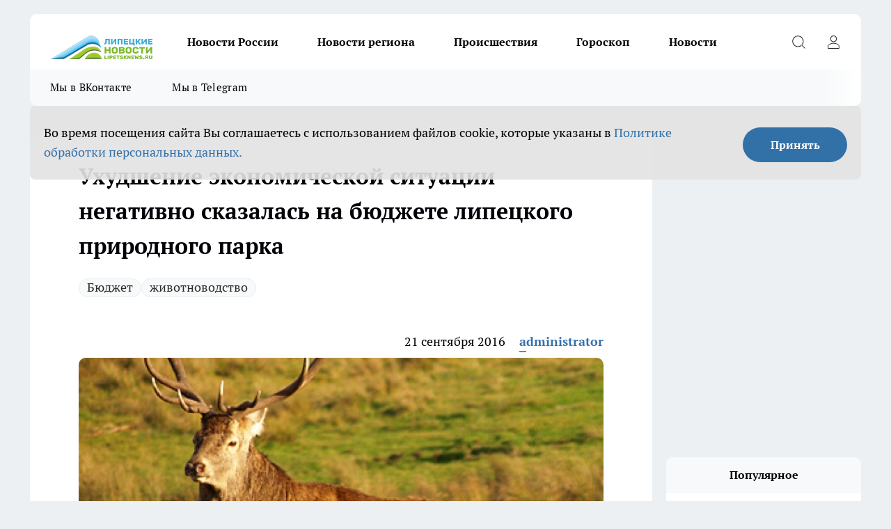

--- FILE ---
content_type: text/html; charset=utf-8
request_url: https://lipetsknews.ru/biznes/28041
body_size: 23906
content:
<!DOCTYPE html><html lang="ru" id="KIROV"><head><meta charSet="utf-8"/><meta property="og:url" content="https://lipetsknews.ru/biznes/28041"/><meta name="twitter:card" content="summary"/><title>Ухудшение экономической ситуации негативно сказалась на бюджете липецкого природного парка</title><meta name="keywords" content=""/><meta name="description" content="«Спрос на нашу продукцию есть, и он растет. В прошлом году мы продали 45 голов, в этом уже заключили контракты на поставку 280 диких копытных. Но поскольку в парк вкладывают средства частные инвесторы, и не у всех хорошо пошли дела, наш бюджет сокращается», - рассказал господин Долгополов."/><meta property="og:type" content="article"/><meta property="og:title" content="Ухудшение экономической ситуации негативно сказалась на бюджете липецкого природного парка"/><meta property="og:description" content="«Спрос на нашу продукцию есть, и он растет. В прошлом году мы продали 45 голов, в этом уже заключили контракты на поставку 280 диких копытных. Но поскольку в парк вкладывают средства частные инвесторы, и не у всех хорошо пошли дела, наш бюджет сокращается», - рассказал господин Долгополов."/><meta property="og:image" content="/userfiles/picfullsize/image-1751036185_7108.jpg"/><meta property="og:image:width" content="800"/><meta property="og:image:height" content="400"/><meta property="og:site_name" content="Липецкие новости Липецк"/><meta name="twitter:title" content="Ухудшение экономической ситуации негативно сказалась на бюджете липецкого природного парка"/><meta name="twitter:description" content="«Спрос на нашу продукцию есть, и он растет. В прошлом году мы продали 45 голов, в этом уже заключили контракты на поставку 280 диких копытных. Но поскольку в парк вкладывают средства частные инвесторы, и не у всех хорошо пошли дела, наш бюджет сокращается», - рассказал господин Долгополов."/><meta name="twitter:image:src" content="/userfiles/picfullsize/image-1751036185_7108.jpg"/><link rel="canonical" href="https://lipetsknews.ru/biznes/28041"/><link rel="amphtml" href="https://lipetsknews.ru/amp/28041"/><meta name="robots" content="max-image-preview:large"/><meta name="author" content="https://lipetsknews.ru/redactors/1"/><meta property="og:locale" content="ru_RU"/><meta name="viewport" content="width=device-width, initial-scale=1"/><script type="application/ld+json">{
                  "@context":"http://schema.org",
                  "@type": "Article",
                  "headline": "Ухудшение экономической ситуации негативно сказалась на бюджете липецкого природного парка ",
                  "image": "https://lipetsknews.ru/userfiles/picfullsize/image-1751036185_7108.jpg",
                  "author": [
                    {
                      "@type":"Person",
                      "name":"administrator",
                      "url": "https://lipetsknews.ru/redactors/1"
                    }
                  ],
                  "@graph": [
                      {
                        "@type":"BreadcrumbList",
                        "itemListElement":[
                            {
                              "@type":"ListItem",
                              "position":1,
                              "item":{
                                "@id":"https://lipetsknews.ru/biznes",
                                "name":"Бизнес"
                               }
                             }
                           ]
                       },
                       {
                        "@type": "NewsArticle",
                        "@id": "https://lipetsknews.ru/biznes/28041",
                        "headline": "Ухудшение экономической ситуации негативно сказалась на бюджете липецкого природного парка ",
                        "datePublished":"2016-09-21T14:49:00.000Z",
                        "dateModified":"2025-06-27T14:56:25.000Z",
                        "text": "«Спрос на нашу продукцию есть, и он растет. В прошлом году мы продали 45 голов, в этом уже заключили контракты на поставку 280 диких копытных. Но поскольку в парк вкладывают средства частные инвесторы, и не у всех хорошо пошли дела, наш бюджет сокращается», - рассказал господин Долгополов.По его словам, инвесторы оставили средства только на корма для животных, электроэнергию и топливо для автотракторного парка. Пока пришлось отказаться от строительства новых сооружений и развития парковой инфраструктуры.Природный парк «Олений» – территориальный комплекс, предназначенный для производства промысловых и декоративных видов животных. Продает под ружье охотхозяйствам пятнистых и благородных оленей, европейскую лань и муфлонов. Также работает в сфере экологического туризма. В парке насчитывается более 500 диких животных. «Олений» расположен на участке 1,7 тыс. га в окрестностях сел Суходол и Никольское в Краснинском районе Липецкой области. ",
                        "author": [
                             {
                               "@type":"Person",
                               "name":"administrator",
                               "url": "https://lipetsknews.ru/redactors/1"
                              }
                          ],
                        "about": [{
           "name": "Бюджет"
         },{
           "name": "животноводство"
         }],
                        "url": "https://lipetsknews.ru/biznes/28041",
                        "image": "https://lipetsknews.ru/userfiles/picfullsize/image-1751036185_7108.jpg"
                       }
                   ]
               }
              </script><meta name="next-head-count" content="23"/><link rel="preload" href="/fonts/ptserif.woff2" type="font/woff2" as="font" crossorigin="anonymous"/><link rel="preload" href="/fonts/ptserifbold.woff2" type="font/woff2" as="font" crossorigin="anonymous"/><link rel="manifest" href="/manifest.json"/><link type="application/rss+xml" href="https://lipetsknews.ru/rss.xml" rel="alternate" title="Новости Липецка и Липецкой области | Липецкие новости"/><link rel="preload" href="/_next/static/css/75db9e06089fa738.css" as="style"/><link rel="stylesheet" href="/_next/static/css/75db9e06089fa738.css" data-n-g=""/><link rel="preload" href="/_next/static/css/ce4f00f170815283.css" as="style"/><link rel="stylesheet" href="/_next/static/css/ce4f00f170815283.css" data-n-p=""/><link rel="preload" href="/_next/static/css/70bbeb23b7094093.css" as="style"/><link rel="stylesheet" href="/_next/static/css/70bbeb23b7094093.css" data-n-p=""/><link rel="preload" href="/_next/static/css/c71bceb08051b43d.css" as="style"/><link rel="stylesheet" href="/_next/static/css/c71bceb08051b43d.css" data-n-p=""/><noscript data-n-css=""></noscript><script defer="" nomodule="" src="/_next/static/chunks/polyfills-c67a75d1b6f99dc8.js"></script><script src="/_next/static/chunks/webpack-1e69ccd7f3039ecf.js" defer=""></script><script src="/_next/static/chunks/framework-1adfb61063e4f8a7.js" defer=""></script><script src="/_next/static/chunks/main-e58e7b9204b3d76e.js" defer=""></script><script src="/_next/static/chunks/pages/_app-4ebec486432c6b50.js" defer=""></script><script src="/_next/static/chunks/891-900413e3e96b409d.js" defer=""></script><script src="/_next/static/chunks/9670-af82ad4aafbb69f2.js" defer=""></script><script src="/_next/static/chunks/1911-7b2cb5bfeb3ee1e0.js" defer=""></script><script src="/_next/static/chunks/8687-ce9df27a2733efae.js" defer=""></script><script src="/_next/static/chunks/8418-b6bd824a15f754cf.js" defer=""></script><script src="/_next/static/chunks/2966-dbc2f2ef698b898b.js" defer=""></script><script src="/_next/static/chunks/8174-4b840a11715a1e7f.js" defer=""></script><script src="/_next/static/chunks/3917-44659cb0ff32ac0b.js" defer=""></script><script src="/_next/static/chunks/pages/%5Brubric%5D/%5Bid%5D-ba7b9e15d0093b3f.js" defer=""></script><script src="/_next/static/5DE9IcoUvwOTZSyMtSqgZ/_buildManifest.js" defer=""></script><script src="/_next/static/5DE9IcoUvwOTZSyMtSqgZ/_ssgManifest.js" defer=""></script><style id="__jsx-3810719965">.pensnewsHeader.jsx-3810719965 .header_hdrWrp__Hevb2.jsx-3810719965{background-color:#ffcc01}@media screen and (max-width:1024px){.header_hdr__G1vAy.pensnewsHeader.jsx-3810719965{border-bottom:none}}@media screen and (max-width:640px){.header_hdr__G1vAy.pensnewsHeader.jsx-3810719965{border-left:none;border-right:none}}</style><style id="__jsx-118e745f8e3bc100">.logoPg23.jsx-118e745f8e3bc100{width:110px}.logo-irkutsk.jsx-118e745f8e3bc100,.logo-irkutsk.jsx-118e745f8e3bc100 img.jsx-118e745f8e3bc100{width:180px}.pensnewsHeader.jsx-118e745f8e3bc100{width:110px}.logo-media41.jsx-118e745f8e3bc100{width:105px}@media screen and (max-width:1024px){.logoPg23.jsx-118e745f8e3bc100{width:85px}.logo-media41.jsx-118e745f8e3bc100{width:70px}.pensnewsHeader.jsx-118e745f8e3bc100{width:88px}.logo-irkutsk.jsx-118e745f8e3bc100,.logo-irkutsk.jsx-118e745f8e3bc100 img.jsx-118e745f8e3bc100{width:110px}}</style><style id="__jsx-4bc5312448bc76c0">.pensnewsHeader.jsx-4bc5312448bc76c0{background:#ffc000}.pensnewsHeader.jsx-4bc5312448bc76c0::before{background:-webkit-linear-gradient(left,rgba(255,255,255,0)0%,#ffc000 100%);background:-moz-linear-gradient(left,rgba(255,255,255,0)0%,#ffc000 100%);background:-o-linear-gradient(left,rgba(255,255,255,0)0%,#ffc000 100%);background:linear-gradient(to right,rgba(255,255,255,0)0%,#ffc000 100%)}</style></head><body><div id="body-scripts"></div><div id="__next"><div></div><div class="project-layout_projectLayout__3Pcsb"><header class="jsx-3810719965 header_hdr__G1vAy logo-lipetsknews"><div class="container-layout_container__1AyyB"><div class="jsx-3810719965 header_hdrWrp__Hevb2"><button type="button" aria-label="Открыть меню" class="burger_burger__5WgUk burger_burgerHide__e90uD"></button><div class="jsx-118e745f8e3bc100 logo_lg__6mUsM logo-lipetsknews"><a class="jsx-118e745f8e3bc100" href="/"><img src="/logo.png" alt="Логотип новостного портала Прогород" width="146" loading="lazy" class="jsx-118e745f8e3bc100"/></a></div><div class="jsx-3810719965 "><nav class=""><ul class="nav_nv__LTLnX nav_nvMain__RNgL7"><li><a class="nav_nvLk__w58Wo" target="_blank" href="/novosti-rossii">Новости России</a></li><li><a class="nav_nvLk__w58Wo" target="_blank" href="/novosti-regiona">Новости региона</a></li><li><a class="nav_nvLk__w58Wo" target="_blank" href="/tags/Incidents">Происшествия</a></li><li><a class="nav_nvLk__w58Wo" target="_blank" href="/tags/Goroskop">Гороскоп</a></li><li><a class="nav_nvLk__w58Wo" target="_blank" href="/news">Новости</a></li></ul></nav></div><div class="jsx-3810719965 header_hdrBtnRight__heBh_"><button type="button" aria-label="Открыть поиск" class="jsx-3810719965 header_hdrBtnIcon__a9Ofp header_hdrBtnIconSrch__Po402"></button><button type="button" aria-label="Войти на сайт" class="jsx-3810719965 header_hdrBtnIcon__a9Ofp header_hdrBtnIconPrfl__ZqxUM"></button></div></div></div></header><div class="jsx-4bc5312448bc76c0 sub-menu_sbm__NEMqw"><div class="container-layout_container__1AyyB"><div class="jsx-4bc5312448bc76c0 sub-menu_sbmWrp__cQf1J logo-lipetsknews"><ul class="jsx-4bc5312448bc76c0 sub-menu_sbmLs__cPkmi"><li><a class="sub-menu_sbmLk__2sh_t" rel="noopener noreferrer" target="_blank" href="https://vk.com/lip48news">Мы в ВКонтакте</a></li><li><a class="sub-menu_sbmLk__2sh_t" rel="noopener noreferrer" target="_blank" href="https://t.me/abireglip">Мы в Telegram</a></li></ul></div></div></div><div class="container-layout_container__1AyyB"></div><div class="notifycation_notifycation__BeRRP notifycation_notifycationActive__0KCtX"><div class="notifycation_notifycationWrap__8lzkG"><div class="notifycation_notifycationInfoText__yBUtI"><span class="notifycation_notifycationText__mCxhK"><p>Во время посещения сайта Вы соглашаетесь&nbsp;с&nbsp;использованием файлов cookie,&nbsp;которые указаны&nbsp;в&nbsp;<a href="https://lipetsknews.ru/userfiles/files/%D0%9F%D0%BE%D0%BB%D0%B8%D1%82%D0%B8%D0%BA%D0%B0%20%D0%BA%D0%BE%D0%BD%D1%84%D0%B8%D0%B4%D0%B5%D0%BD%D1%86%D0%B8%D0%B0%D0%BB%D1%8C%D0%BD%D0%BE%D1%81%D1%82%D0%B8%20%D0%B8%20%D0%BE%D0%B1%D1%80%D0%B0%D0%B1%D0%BE%D1%82%D0%BA%D0%B8%20%D0%BF%D0%B5%D1%80%D1%81%D0%BE%D0%BD%D0%B0%D0%BB%D1%8C%D0%BD%D1%8B%D1%85%20%D0%B4%D0%B0%D0%BD%D0%BD%D1%8B%D1%85%20%D0%BF%D0%BE%D0%BB%D1%8C%D0%B7%D0%BE%D0%B2%D0%B0%D1%82%D0%B5%D0%BB%D0%B5%D0%B8%CC%86.pdf">Политике обработки персональных данных.</a></p>
</span></div><button class="button_button__eJwei notifycation_notifycationBtn__49u6j" type="button">Принять</button></div></div><main><div class="container-layout_container__1AyyB"><div id="article-main"><div class="article-next is-current" data-article-id="28041"><div class="project-col2-layout_grid__blcZV"><div><div><div class="article_article__N5L0U" itemType="http://schema.org/NewsArticle" itemscope=""><meta itemProp="identifier" content="28041"/><meta itemProp="name" content="Ухудшение экономической ситуации негативно сказалась на бюджете липецкого природного парка"/><div class="article-body_articleBody__fiSBh" itemProp="articleBody" id="articleBody"><div class="article-layout_wrap__ppU59"><h1 itemProp="headline">Ухудшение экономической ситуации негативно сказалась на бюджете липецкого природного парка</h1><ul class="article-tags_articleTags__n_Im6"><li class="article-tags_articleTagsItem___8_MQ"><a href="/tags/budzet" class="article-tags_articleTagsLink__El86x">Бюджет</a></li><li class="article-tags_articleTagsItem___8_MQ"><a href="/tags/zivotnovodstvo" class="article-tags_articleTagsLink__El86x">животноводство</a></li></ul><ul class="article-info_articleInfo__uzwts"><li class="article-info_articleInfoItem__1qSY9"><span itemProp="datePublished" content="Wed Sep 21 2016 17:49:00 GMT+0300 (Moscow Standard Time)" class="article-info_articleInfoDate__S0E0P">21 сентября 2016</span></li><li class="article-info_articleInfoItem__1qSY9" itemProp="author" itemscope="" itemType="http://schema.org/Person"><meta itemProp="name" content="administrator"/><a class="article-info_articleInfoAuthor__W0ZnW" itemProp="url" href="/redactors/1">administrator</a></li></ul><div class="article-body_articleBodyImgWrap__94WzF"><picture><source type="image/webp" media="(max-width: 480px)" srcSet="/userfiles/picnews/image-1751036185_7108.jpg.webp"/><source media="(max-width: 480px)" srcSet="/userfiles/picnews/image-1751036185_7108.jpg"/><source type="image/webp" srcSet="/userfiles/picfullsize/image-1751036185_7108.jpg.webp"/><img class="article-body_articleBodyImg__kBVHQ" id="articleBodyImg" itemProp="image" src="/userfiles/picfullsize/image-1751036185_7108.jpg" alt="Ухудшение экономической ситуации негативно сказалась на бюджете липецкого природного парка" width="840" fetchpriority="high"/></picture><span class="article-body_articleBodyImgAuthor__PgpFj"></span></div><div class="social-list-subscribe_socialListSubscribe__XrTI7 article-body_articleBodySocialListSubcribe__4Zj9a"><div class="social-list-subscribe_socialListSubscribeLinks__Nh0pM social-list-subscribe_socialListSubscribeLinksMoveTwo__noQO_"><a class="social-list-subscribe_socialListSubscribeLink__JZiqQ social-list-subscribe_socialListSubscribeLinkVk__pdBK7" href="https://vk.com/lip48news" aria-label="Группа ВКонтакте" target="_blank" rel="nofollow noreferrer"></a><a class="social-list-subscribe_socialListSubscribeLink__JZiqQ social-list-subscribe_socialListSubscribeLinkZen__0xRfa" href="https://dzen.ru/lipetsknews.ru" aria-label="Канал Яндекс Дзен" target="_blank" rel="nofollow noreferrer"></a><a class="social-list-subscribe_socialListSubscribeLink__JZiqQ social-list-subscribe_socialListSubscribeLinkTg__0_4e5" href="https://t.me/abireglip" aria-label="Телеграм-канал" target="_blank" rel="nofollow noreferrer"></a></div></div><div><p><strong><p><strong>Инвестиции в развитие липецкого природного парка «Олений», который занимается разведением диких животных для охотничьих хозяйств, сократились с 70 млн до 40 млн рублей, сообщает «Абирег» со ссылкой на управляющего парком Игоря Долгополова.</str</strong></p>
<p>«Спрос на нашу продукцию есть, и он растет. В прошлом году мы продали 45 голов, в этом уже заключили контракты на поставку 280 диких копытных. Но поскольку в парк вкладывают средства частные инвесторы, и не у всех хорошо пошли дела, наш бюджет сокращается», - рассказал господин Долгополов.</p></div><div>
<p>По его словам, инвесторы оставили средства только на корма для животных, электроэнергию и топливо для автотракторного парка. Пока пришлось отказаться от строительства новых сооружений и развития парковой инфраструктуры.</p></div><div>
<p>Природный парк «Олений» – территориальный комплекс, предназначенный для производства промысловых и декоративных видов животных. Продает под ружье охотхозяйствам пятнистых и благородных оленей, европейскую лань и муфлонов. Также работает в сфере экологического туризма. В парке насчитывается более 500 диких животных. «Олений» расположен на участке 1,7 тыс. га в окрестностях сел Суходол и Никольское в Краснинском районе Липецкой области.</p></div><div>
</div><div class="article-body_articleBodyGallery___kxnx"></div></div></div><p>...</p><div class="article-social_articleSocial__XxkFc"><ul class="article-social_articleSocialList__RT4N_"><li class="article-social_articleSocialItem__Tlaeb"><button aria-label="vk" class="react-share__ShareButton article-social_articleSocialIcon__bO__7 article-social_articleSocialIconVk__lCv1v" style="background-color:transparent;border:none;padding:0;font:inherit;color:inherit;cursor:pointer"> </button><span class="react-share__ShareCount article-social_articleSocialCount__Bv_02" url="https://lipetsknews.ru/biznes/28041">0<!-- --></span></li><li class="article-social_articleSocialItem__Tlaeb"><button aria-label="whatsapp" class="react-share__ShareButton article-social_articleSocialIcon__bO__7 article-social_articleSocialIconWs__GX1nz" style="background-color:transparent;border:none;padding:0;font:inherit;color:inherit;cursor:pointer"></button></li><li class="article-social_articleSocialItem__Tlaeb"><button aria-label="telegram" class="react-share__ShareButton" style="background-color:transparent;border:none;padding:0;font:inherit;color:inherit;cursor:pointer"><span class="article-social_articleSocialIcon__bO__7 article-social_articleSocialIconTm__21cTB"></span></button></li></ul></div><div></div></div></div></div><div class="project-col2-layout_colRight__4tTcN"><div class="rows-layout_rows__3bztI"><div class="contentRightMainBanner"></div><div class="news-column_nwsCln__D57Ck"><div class="news-column_nwsClnInner__czYW8" style="height:auto"><h2 class="news-column_nwsClnTitle__oO_5p">Популярное</h2><ul class="news-column_nwsClnContainer__o9oJT"><li class="news-column-item_newsColumnItem__T8HDp"><a class="news-column-item_newsColumnItemLink___vq2I" title="Перестал оставлять гостей с ночёвкой: 7 честных причин, которые изменили мои правила" href="/novosti-rossii/52625"><h3 class="news-column-item_newsColumnItemTitle__q25Nk"><span class="news-column-item_newsColumnItemTitleInner__BE2lu">Перестал оставлять гостей с ночёвкой: 7 честных причин, которые изменили мои правила</span></h3><span class="news-column-item_newsColumnItemTime__oBzoe">9 января <!-- --></span></a></li><li class="news-column-item_newsColumnItem__T8HDp"><a class="news-column-item_newsColumnItemLink___vq2I" title="Их наградили счастьем с самого рождения: женщины с такими именами проживают невероятную жизнь" href="/novosti-rossii/52332"><h3 class="news-column-item_newsColumnItemTitle__q25Nk"><span class="news-column-item_newsColumnItemTitleInner__BE2lu">Их наградили счастьем с самого рождения: женщины с такими именами проживают невероятную жизнь</span></h3><span class="news-column-item_newsColumnItemTime__oBzoe">4 января <!-- --></span></a></li><li class="news-column-item_newsColumnItem__T8HDp"><a class="news-column-item_newsColumnItemLink___vq2I" title="«Вам чек нужен?»: почему продавцы «Пятерочки» и «Магнита» задают этот вопрос всем покупателям – дело вовсе не в заботе" href="/novosti-rossii/52038"><h3 class="news-column-item_newsColumnItemTitle__q25Nk"><span class="news-column-item_newsColumnItemTitleInner__BE2lu">«Вам чек нужен?»: почему продавцы «Пятерочки» и «Магнита» задают этот вопрос всем покупателям – дело вовсе не в заботе</span></h3><span class="news-column-item_newsColumnItemTime__oBzoe">2 января <!-- --></span></a></li><li class="news-column-item_newsColumnItem__T8HDp"><a class="news-column-item_newsColumnItemLink___vq2I" title="Мудрость, которой нет в учебниках по финансам: простые правила старой еврейки, чтобы деньги всегда водились" href="/novosti-rossii/52751"><h3 class="news-column-item_newsColumnItemTitle__q25Nk"><span class="news-column-item_newsColumnItemTitleInner__BE2lu">Мудрость, которой нет в учебниках по финансам: простые правила старой еврейки, чтобы деньги всегда водились</span></h3><span class="news-column-item_newsColumnItemTime__oBzoe">11 января <!-- --></span></a></li><li class="news-column-item_newsColumnItem__T8HDp"><a class="news-column-item_newsColumnItemLink___vq2I" title="Чем старше становлюсь, тем меньше говорю детям: психолог объяснил, почему так правильно" href="/novosti-rossii/52444"><h3 class="news-column-item_newsColumnItemTitle__q25Nk"><span class="news-column-item_newsColumnItemTitleInner__BE2lu">Чем старше становлюсь, тем меньше говорю детям: психолог объяснил, почему так правильно</span></h3><span class="news-column-item_newsColumnItemTime__oBzoe">6 января <!-- --></span></a></li><li class="news-column-item_newsColumnItem__T8HDp"><a class="news-column-item_newsColumnItemLink___vq2I" title="Эта вещь в сумке притягивает токсичных людей: уберите её – и станет проще" href="/novosti-rossii/52640"><h3 class="news-column-item_newsColumnItemTitle__q25Nk"><span class="news-column-item_newsColumnItemTitleInner__BE2lu">Эта вещь в сумке притягивает токсичных людей: уберите её – и станет проще</span></h3><span class="news-column-item_newsColumnItemTime__oBzoe">10 января <!-- --></span></a></li><li class="news-column-item_newsColumnItem__T8HDp"><a class="news-column-item_newsColumnItemLink___vq2I" title="Можно смело давать детям: Роскачество одобрило эти марки шоколада — в составе только какао" href="/novosti-rossii/52557"><h3 class="news-column-item_newsColumnItemTitle__q25Nk"><span class="news-column-item_newsColumnItemTitleInner__BE2lu">Можно смело давать детям: Роскачество одобрило эти марки шоколада — в составе только какао</span></h3><span class="news-column-item_newsColumnItemTime__oBzoe">8 января <!-- --></span></a></li><li class="news-column-item_newsColumnItem__T8HDp"><a class="news-column-item_newsColumnItemLink___vq2I" title="Вот что ответить придирчивому инспектору ГАИ, чтобы он потерял интерес к водителю: фразы, которые помогут" href="/novosti-rossii/52637"><h3 class="news-column-item_newsColumnItemTitle__q25Nk"><span class="news-column-item_newsColumnItemTitleInner__BE2lu">Вот что ответить придирчивому инспектору ГАИ, чтобы он потерял интерес к водителю: фразы, которые помогут</span></h3><span class="news-column-item_newsColumnItemTime__oBzoe">10 января <!-- --></span></a></li><li class="news-column-item_newsColumnItem__T8HDp"><a class="news-column-item_newsColumnItemLink___vq2I" title="Съездили в Питер на 9 дней: по приезду сели, посчитали и обомлели – честный отзыв туриста, на чем можно было легко сэкономить" href="/novosti-rossii/52457"><h3 class="news-column-item_newsColumnItemTitle__q25Nk"><span class="news-column-item_newsColumnItemTitleInner__BE2lu">Съездили в Питер на 9 дней: по приезду сели, посчитали и обомлели – честный отзыв туриста, на чем можно было легко сэкономить</span></h3><span class="news-column-item_newsColumnItemTime__oBzoe">7 января <!-- --></span></a></li><li class="news-column-item_newsColumnItem__T8HDp"><a class="news-column-item_newsColumnItemLink___vq2I" title="Переехали жить в деревню и только через год осознали, почему в деревнях больше не живут хозяйством – причина все время была на виду" href="/novosti-rossii/52156"><h3 class="news-column-item_newsColumnItemTitle__q25Nk"><span class="news-column-item_newsColumnItemTitleInner__BE2lu">Переехали жить в деревню и только через год осознали, почему в деревнях больше не живут хозяйством – причина все время была на виду</span></h3><span class="news-column-item_newsColumnItemTime__oBzoe">5 января <!-- --></span></a></li><li class="news-column-item_newsColumnItem__T8HDp"><a class="news-column-item_newsColumnItemLink___vq2I" title="В Европе это норма, а у нас только начинается: почему привычная бумага уходит в прошлое" href="/novosti-rossii/52543"><h3 class="news-column-item_newsColumnItemTitle__q25Nk"><span class="news-column-item_newsColumnItemTitleInner__BE2lu">В Европе это норма, а у нас только начинается: почему привычная бумага уходит в прошлое</span></h3><span class="news-column-item_newsColumnItemTime__oBzoe">8 января <!-- --></span></a></li><li class="news-column-item_newsColumnItem__T8HDp"><a class="news-column-item_newsColumnItemLink___vq2I" title="Можно брать 4 пачки – внутри чистые сливки: Роскачество назвали лучшие марки сливочного масла" href="/novosti-rossii/52269"><h3 class="news-column-item_newsColumnItemTitle__q25Nk"><span class="news-column-item_newsColumnItemTitleInner__BE2lu">Можно брать 4 пачки – внутри чистые сливки: Роскачество назвали лучшие марки сливочного масла</span></h3><span class="news-column-item_newsColumnItemTime__oBzoe">2 января <!-- --></span></a></li><li class="news-column-item_newsColumnItem__T8HDp"><a class="news-column-item_newsColumnItemLink___vq2I" title="Почему я перестала ездить в гости после 65 лет: причина, о которой не говорят вслух" href="/novosti-rossii/52559"><h3 class="news-column-item_newsColumnItemTitle__q25Nk"><span class="news-column-item_newsColumnItemTitleInner__BE2lu">Почему я перестала ездить в гости после 65 лет: причина, о которой не говорят вслух</span></h3><span class="news-column-item_newsColumnItemTime__oBzoe">8 января <!-- --></span></a></li><li class="news-column-item_newsColumnItem__T8HDp"><a class="news-column-item_newsColumnItemLink___vq2I" title="Теперь не важно, успел ли пешеход ступить на зебру: в ГАИ водителям объяснили, как по-новому уступать дорогу" href="/novosti-rossii/52891"><h3 class="news-column-item_newsColumnItemTitle__q25Nk"><span class="news-column-item_newsColumnItemTitleInner__BE2lu">Теперь не важно, успел ли пешеход ступить на зебру: в ГАИ водителям объяснили, как по-новому уступать дорогу</span></h3><span class="news-column-item_newsColumnItemTime__oBzoe">14 января <!-- --></span></a></li><li class="news-column-item_newsColumnItem__T8HDp"><a class="news-column-item_newsColumnItemLink___vq2I" title="Что ответить инспектору на вопрос «Почему нарушаем?», чтобы избежать проблем – совет автоюриста" href="/novosti-rossii/52384"><h3 class="news-column-item_newsColumnItemTitle__q25Nk"><span class="news-column-item_newsColumnItemTitleInner__BE2lu">Что ответить инспектору на вопрос «Почему нарушаем?», чтобы избежать проблем – совет автоюриста</span></h3><span class="news-column-item_newsColumnItemTime__oBzoe">6 января <!-- --></span></a></li><li class="news-column-item_newsColumnItem__T8HDp"><a class="news-column-item_newsColumnItemLink___vq2I" title="7 городов России, где на пенсию можно ни в чём себе не отказывать: чистая природа, приятный климат и цены радуют" href="/novosti-rossii/52184"><h3 class="news-column-item_newsColumnItemTitle__q25Nk"><span class="news-column-item_newsColumnItemTitleInner__BE2lu">7 городов России, где на пенсию можно ни в чём себе не отказывать: чистая природа, приятный климат и цены радуют</span></h3><span class="news-column-item_newsColumnItemTime__oBzoe">31 декабря <!-- -->2025<!-- --></span></a></li><li class="news-column-item_newsColumnItem__T8HDp"><a class="news-column-item_newsColumnItemLink___vq2I" title="2 кусочка кладу под стельку в декабре - ногам тепло в -35°C: выручалка для мерзляков" href="/novosti-rossii/52290"><h3 class="news-column-item_newsColumnItemTitle__q25Nk"><span class="news-column-item_newsColumnItemTitleInner__BE2lu">2 кусочка кладу под стельку в декабре - ногам тепло в -35°C: выручалка для мерзляков</span></h3><span class="news-column-item_newsColumnItemTime__oBzoe">3 января <!-- --></span></a></li><li class="news-column-item_newsColumnItem__T8HDp"><a class="news-column-item_newsColumnItemLink___vq2I" title="Забытый город на море в Краснодарском крае: почему же сюда не переезжают" href="/novosti-rossii/51971"><h3 class="news-column-item_newsColumnItemTitle__q25Nk"><span class="news-column-item_newsColumnItemTitleInner__BE2lu">Забытый город на море в Краснодарском крае: почему же сюда не переезжают</span></h3><span class="news-column-item_newsColumnItemTime__oBzoe">30 декабря <!-- -->2025<!-- --></span></a></li><li class="news-column-item_newsColumnItem__T8HDp"><a class="news-column-item_newsColumnItemLink___vq2I" title="Самый закрытый город России – в двух шагах от Европы: как туда попасть и как живут местные рядом с Европой" href="/novosti-rossii/52147"><h3 class="news-column-item_newsColumnItemTitle__q25Nk"><span class="news-column-item_newsColumnItemTitleInner__BE2lu">Самый закрытый город России – в двух шагах от Европы: как туда попасть и как живут местные рядом с Европой</span></h3><span class="news-column-item_newsColumnItemTime__oBzoe">4 января <!-- --></span></a></li><li class="news-column-item_newsColumnItem__T8HDp"><a class="news-column-item_newsColumnItemLink___vq2I" title="Когда тебе за 50 - нужны не друзья, не дети, не муж и не жена, а эти четыре вещи: полезно знать в любом возрасте" href="/novosti-rossii/52248"><h3 class="news-column-item_newsColumnItemTitle__q25Nk"><span class="news-column-item_newsColumnItemTitleInner__BE2lu">Когда тебе за 50 - нужны не друзья, не дети, не муж и не жена, а эти четыре вещи: полезно знать в любом возрасте</span></h3><span class="news-column-item_newsColumnItemTime__oBzoe">1 января <!-- --></span></a></li></ul><div class="loader_loader__hkoAF"><div class="loader_loaderEllips__KODaj"><div></div><div></div><div></div><div></div></div></div></div></div></div></div></div><div class="project-col3-layout_grid__7HWCj project-col3-layout-news"><div class="project-col3-layout_colLeft__MzrDW"><div class="news-column_nwsCln__D57Ck"><div class="news-column_nwsClnInner__czYW8" style="height:auto"><h2 class="news-column_nwsClnTitle__oO_5p">Последние новости</h2><ul class="news-column_nwsClnContainer__o9oJT"><li class="news-column-item_newsColumnItem__T8HDp"><a class="news-column-item_newsColumnItemLink___vq2I" title="Как правильно ответить на предательство: одна фраза, которая действует безотказно" href="/novosti-rossii/53797"><h3 class="news-column-item_newsColumnItemTitle__q25Nk"><span class="news-column-item_newsColumnItemTitleInner__BE2lu">Как правильно ответить на предательство: одна фраза, которая действует безотказно</span></h3><span class="news-column-item_newsColumnItemTime__oBzoe">15:15<!-- --></span></a></li><li class="news-column-item_newsColumnItem__T8HDp"><a class="news-column-item_newsColumnItemLink___vq2I" title="Куда деть пустые банки: 7 небанальных способов использовать их дома" href="/news/53796"><h3 class="news-column-item_newsColumnItemTitle__q25Nk"><span class="news-column-item_newsColumnItemTitleInner__BE2lu">Куда деть пустые банки: 7 небанальных способов использовать их дома</span></h3><span class="news-column-item_newsColumnItemTime__oBzoe">15:00<!-- --></span></a></li><li class="news-column-item_newsColumnItem__T8HDp"><a class="news-column-item_newsColumnItemLink___vq2I" title="Липецкие дороги превратятся в каток после оттепели" href="/novosti-regiona/53824"><h3 class="news-column-item_newsColumnItemTitle__q25Nk"><span class="news-column-item_newsColumnItemTitleInner__BE2lu">Липецкие дороги превратятся в каток после оттепели</span></h3><span class="news-column-item_newsColumnItemTime__oBzoe">14:25<!-- --></span></a></li><li class="news-column-item_newsColumnItem__T8HDp"><a class="news-column-item_newsColumnItemLink___vq2I" title="Лебедянские улицы отремонтируют на 137 миллионов рублей" href="/novosti-regiona/53822"><h3 class="news-column-item_newsColumnItemTitle__q25Nk"><span class="news-column-item_newsColumnItemTitleInner__BE2lu">Лебедянские улицы отремонтируют на 137 миллионов рублей</span></h3><span class="news-column-item_newsColumnItemTime__oBzoe">14:10<!-- --></span></a></li><li class="news-column-item_newsColumnItem__T8HDp"><a class="news-column-item_newsColumnItemLink___vq2I" title="Никогда не отвечайте «хорошо» на вопрос «Как твои дела?»: еврейская мудрость" href="/novosti-rossii/53795"><h3 class="news-column-item_newsColumnItemTitle__q25Nk"><span class="news-column-item_newsColumnItemTitleInner__BE2lu">Никогда не отвечайте «хорошо» на вопрос «Как твои дела?»: еврейская мудрость</span></h3><span class="news-column-item_newsColumnItemTime__oBzoe">13:30<!-- --></span></a></li><li class="news-column-item_newsColumnItem__T8HDp"><a class="news-column-item_newsColumnItemLink___vq2I" title="Инспектор ГАИ требует телефон водителя при проверке на дороге: алгоритм действий" href="/novosti-rossii/53794"><h3 class="news-column-item_newsColumnItemTitle__q25Nk"><span class="news-column-item_newsColumnItemTitleInner__BE2lu">Инспектор ГАИ требует телефон водителя при проверке на дороге: алгоритм действий</span></h3><span class="news-column-item_newsColumnItemTime__oBzoe">12:43<!-- --></span></a></li><li class="news-column-item_newsColumnItem__T8HDp"><a class="news-column-item_newsColumnItemLink___vq2I" title="Убираю шерсть и пыль с ковра за пару минут: помогает простая дешёвая вещь вместо пылесоса" href="/news/53819"><h3 class="news-column-item_newsColumnItemTitle__q25Nk"><span class="news-column-item_newsColumnItemTitleInner__BE2lu">Убираю шерсть и пыль с ковра за пару минут: помогает простая дешёвая вещь вместо пылесоса</span></h3><span class="news-column-item_newsColumnItemTime__oBzoe">12:23<!-- --></span></a></li><li class="news-column-item_newsColumnItem__T8HDp"><a class="news-column-item_newsColumnItemLink___vq2I" title="В Ельце продают старинный завод для возрождения алкогольного бизнеса" href="/novosti-regiona/53821"><h3 class="news-column-item_newsColumnItemTitle__q25Nk"><span class="news-column-item_newsColumnItemTitleInner__BE2lu">В Ельце продают старинный завод для возрождения алкогольного бизнеса</span></h3><span class="news-column-item_newsColumnItemTime__oBzoe">12:15<!-- --></span></a></li><li class="news-column-item_newsColumnItem__T8HDp"><a class="news-column-item_newsColumnItemLink___vq2I" title="55-летнюю руководительницу детсада осудили за четырехлетнюю схему по выводу денег" href="/novosti-regiona/53820"><h3 class="news-column-item_newsColumnItemTitle__q25Nk"><span class="news-column-item_newsColumnItemTitleInner__BE2lu">55-летнюю руководительницу детсада осудили за четырехлетнюю схему по выводу денег</span></h3><span class="news-column-item_newsColumnItemTime__oBzoe">11:40<!-- --></span></a></li><li class="news-column-item_newsColumnItem__T8HDp"><a class="news-column-item_newsColumnItemLink___vq2I" title="Жители Варваро-Борок получили измененное расписание автобусов до областного центра" href="/novosti-regiona/53807"><h3 class="news-column-item_newsColumnItemTitle__q25Nk"><span class="news-column-item_newsColumnItemTitleInner__BE2lu">Жители Варваро-Борок получили измененное расписание автобусов до областного центра</span></h3><span class="news-column-item_newsColumnItemTime__oBzoe">11:10<!-- --></span></a></li><li class="news-column-item_newsColumnItem__T8HDp"><a class="news-column-item_newsColumnItemLink___vq2I" title="Беру спичку - и из окон не тянет даже при сильном ветре: как повысить герметичность за пару минут - подоконник теперь всегда тёплый" href="/news/53788"><h3 class="news-column-item_newsColumnItemTitle__q25Nk"><span class="news-column-item_newsColumnItemTitleInner__BE2lu">Беру спичку - и из окон не тянет даже при сильном ветре: как повысить герметичность за пару минут - подоконник теперь всегда тёплый</span></h3><span class="news-column-item_newsColumnItemTime__oBzoe">11:00<!-- --></span></a></li><li class="news-column-item_newsColumnItem__T8HDp"><a class="news-column-item_newsColumnItemLink___vq2I" title="Ходить в туалет на унитаз больше не в почете: новый туалетный тренд скоро дойдет и до России" href="/novosti-rossii/53787"><h3 class="news-column-item_newsColumnItemTitle__q25Nk"><span class="news-column-item_newsColumnItemTitleInner__BE2lu">Ходить в туалет на унитаз больше не в почете: новый туалетный тренд скоро дойдет и до России</span></h3><span class="news-column-item_newsColumnItemTime__oBzoe">10:40<!-- --></span></a></li><li class="news-column-item_newsColumnItem__T8HDp"><a class="news-column-item_newsColumnItemLink___vq2I" title="Почему мы даем детям имена, которые на Руси считали унизительными: модный тренд с последствиями" href="/news/53818"><h3 class="news-column-item_newsColumnItemTitle__q25Nk"><span class="news-column-item_newsColumnItemTitleInner__BE2lu">Почему мы даем детям имена, которые на Руси считали унизительными: модный тренд с последствиями</span></h3><span class="news-column-item_newsColumnItemTime__oBzoe">10:24<!-- --></span></a></li><li class="news-column-item_newsColumnItem__T8HDp"><a class="news-column-item_newsColumnItemLink___vq2I" title="Берем &quot;пекинку&quot; и еще 4 ингредиента - за 15 минут получаем вкуснейший салат: идеален на любой праздник и без варки" href="/novosti-rossii/53786"><h3 class="news-column-item_newsColumnItemTitle__q25Nk"><span class="news-column-item_newsColumnItemTitleInner__BE2lu">Берем &quot;пекинку&quot; и еще 4 ингредиента - за 15 минут получаем вкуснейший салат: идеален на любой праздник и без варки</span></h3><span class="news-column-item_newsColumnItemTime__oBzoe">10:15<!-- --></span></a></li><li class="news-column-item_newsColumnItem__T8HDp"><a class="news-column-item_newsColumnItemLink___vq2I" title="Вот как инспектор ГАИ может обмануть при продувке в алкотестер: что делать водителю, если он не согласен с показаниями" href="/novosti-rossii/53785"><h3 class="news-column-item_newsColumnItemTitle__q25Nk"><span class="news-column-item_newsColumnItemTitleInner__BE2lu">Вот как инспектор ГАИ может обмануть при продувке в алкотестер: что делать водителю, если он не согласен с показаниями</span></h3><span class="news-column-item_newsColumnItemTime__oBzoe">10:00<!-- --></span></a></li><li class="news-column-item_newsColumnItem__T8HDp"><a class="news-column-item_newsColumnItemLink___vq2I" title="Липецкая школа стала федеральной площадкой" href="/novosti-regiona/53810"><h3 class="news-column-item_newsColumnItemTitle__q25Nk"><span class="news-column-item_newsColumnItemTitleInner__BE2lu">Липецкая школа стала федеральной площадкой</span></h3><span class="news-column-item_newsColumnItemTime__oBzoe">09:55<!-- --></span></a></li><li class="news-column-item_newsColumnItem__T8HDp"><a class="news-column-item_newsColumnItemLink___vq2I" title="5 вещей, которые никогда нельзя отдавать своим детям и внукам. Нужно знать всем бабушкам и дедушкам" href="/novosti-rossii/53784"><h3 class="news-column-item_newsColumnItemTitle__q25Nk"><span class="news-column-item_newsColumnItemTitleInner__BE2lu">5 вещей, которые никогда нельзя отдавать своим детям и внукам. Нужно знать всем бабушкам и дедушкам</span></h3><span class="news-column-item_newsColumnItemTime__oBzoe">09:40<!-- --></span></a></li><li class="news-column-item_newsColumnItem__T8HDp"><a class="news-column-item_newsColumnItemLink___vq2I" title="Выучите раз и навсегда: что говорить инспектору, если оставил водительское удостоверение дома" href="/novosti-rossii/53817"><h3 class="news-column-item_newsColumnItemTitle__q25Nk"><span class="news-column-item_newsColumnItemTitleInner__BE2lu">Выучите раз и навсегда: что говорить инспектору, если оставил водительское удостоверение дома</span></h3><span class="news-column-item_newsColumnItemTime__oBzoe">09:25<!-- --></span></a></li><li class="news-column-item_newsColumnItem__T8HDp"><a class="news-column-item_newsColumnItemLink___vq2I" title="Подрядчик получит 6 миллионов за отлов бездомных животных в Липецком округе" href="/novosti-regiona/53808"><h3 class="news-column-item_newsColumnItemTitle__q25Nk"><span class="news-column-item_newsColumnItemTitleInner__BE2lu">Подрядчик получит 6 миллионов за отлов бездомных животных в Липецком округе</span></h3><span class="news-column-item_newsColumnItemTime__oBzoe">08:50<!-- --></span></a></li><li class="news-column-item_newsColumnItem__T8HDp"><a class="news-column-item_newsColumnItemLink___vq2I" title="Самый модный тренд зимы 2026: маникюр цвета облака вместо привычного нюда" href="/news/53816"><h3 class="news-column-item_newsColumnItemTitle__q25Nk"><span class="news-column-item_newsColumnItemTitleInner__BE2lu">Самый модный тренд зимы 2026: маникюр цвета облака вместо привычного нюда</span></h3><span class="news-column-item_newsColumnItemTime__oBzoe">08:30<!-- --></span></a></li><li class="news-column-item_newsColumnItem__T8HDp"><a class="news-column-item_newsColumnItemLink___vq2I" title="Процветающий Магнитогорск: как город с «черным небом» стал лидером по благоустройству и обратной миграции" href="/novosti-rossii/53815"><h3 class="news-column-item_newsColumnItemTitle__q25Nk"><span class="news-column-item_newsColumnItemTitleInner__BE2lu">Процветающий Магнитогорск: как город с «черным небом» стал лидером по благоустройству и обратной миграции</span></h3><span class="news-column-item_newsColumnItemTime__oBzoe">08:08<!-- --></span></a></li><li class="news-column-item_newsColumnItem__T8HDp"><a class="news-column-item_newsColumnItemLink___vq2I" title="Лучшая краска для волос после 50 лет: эти оттенки визуально молодят на 10 лет – и три цвета, которые лучше избегать" href="/news/53783"><h3 class="news-column-item_newsColumnItemTitle__q25Nk"><span class="news-column-item_newsColumnItemTitleInner__BE2lu">Лучшая краска для волос после 50 лет: эти оттенки визуально молодят на 10 лет – и три цвета, которые лучше избегать</span></h3><span class="news-column-item_newsColumnItemTime__oBzoe">07:50<!-- --></span></a></li><li class="news-column-item_newsColumnItem__T8HDp"><a class="news-column-item_newsColumnItemLink___vq2I" title="Липецкие ученые разработали экспресс-тест для выявления птичьего гриппа" href="/novosti-regiona/53806"><h3 class="news-column-item_newsColumnItemTitle__q25Nk"><span class="news-column-item_newsColumnItemTitleInner__BE2lu">Липецкие ученые разработали экспресс-тест для выявления птичьего гриппа</span></h3><span class="news-column-item_newsColumnItemTime__oBzoe">07:35<!-- --></span></a></li><li class="news-column-item_newsColumnItem__T8HDp"><a class="news-column-item_newsColumnItemLink___vq2I" title="Просто масло и сода: японский рецепт умывания, который оставляет соль в прошлом" href="/news/53814"><h3 class="news-column-item_newsColumnItemTitle__q25Nk"><span class="news-column-item_newsColumnItemTitleInner__BE2lu">Просто масло и сода: японский рецепт умывания, который оставляет соль в прошлом</span></h3><span class="news-column-item_newsColumnItemTime__oBzoe">07:17<!-- --></span></a></li><li class="news-column-item_newsColumnItem__T8HDp"><a class="news-column-item_newsColumnItemLink___vq2I" title="Корочка пузырится, начинка течёт: как быстро и легко приготовить идеальные чебуреки" href="/novosti-rossii/53793"><h3 class="news-column-item_newsColumnItemTitle__q25Nk"><span class="news-column-item_newsColumnItemTitleInner__BE2lu">Корочка пузырится, начинка течёт: как быстро и легко приготовить идеальные чебуреки</span></h3><span class="news-column-item_newsColumnItemTime__oBzoe">07:00<!-- --></span></a></li><li class="news-column-item_newsColumnItem__T8HDp"><a class="news-column-item_newsColumnItemLink___vq2I" title="Липецкие хоккеисты упустили победу над Тамбовом в овертайме" href="/novosti-regiona/53805"><h3 class="news-column-item_newsColumnItemTitle__q25Nk"><span class="news-column-item_newsColumnItemTitleInner__BE2lu">Липецкие хоккеисты упустили победу над Тамбовом в овертайме</span></h3><span class="news-column-item_newsColumnItemTime__oBzoe">06:45<!-- --></span></a></li><li class="news-column-item_newsColumnItem__T8HDp"><a class="news-column-item_newsColumnItemLink___vq2I" title="Липецкое предприятие внедрило японские методы организации труда" href="/novosti-regiona/53804"><h3 class="news-column-item_newsColumnItemTitle__q25Nk"><span class="news-column-item_newsColumnItemTitleInner__BE2lu">Липецкое предприятие внедрило японские методы организации труда</span></h3><span class="news-column-item_newsColumnItemTime__oBzoe">06:35<!-- --></span></a></li><li class="news-column-item_newsColumnItem__T8HDp"><a class="news-column-item_newsColumnItemLink___vq2I" title="Топ-3 продукта, которые обгоняют лосось по витамину D: отлично подойдут для зимнего рациона" href="/novosti-rossii/53792"><h3 class="news-column-item_newsColumnItemTitle__q25Nk"><span class="news-column-item_newsColumnItemTitleInner__BE2lu">Топ-3 продукта, которые обгоняют лосось по витамину D: отлично подойдут для зимнего рациона</span></h3><span class="news-column-item_newsColumnItemTime__oBzoe">06:24<!-- --></span></a></li><li class="news-column-item_newsColumnItem__T8HDp"><a class="news-column-item_newsColumnItemLink___vq2I" title="Липецкие мамы спасают чужих малышей редкой плазмой" href="/novosti-regiona/53798"><h3 class="news-column-item_newsColumnItemTitle__q25Nk"><span class="news-column-item_newsColumnItemTitleInner__BE2lu">Липецкие мамы спасают чужих малышей редкой плазмой</span></h3><span class="news-column-item_newsColumnItemTime__oBzoe">06:10<!-- --></span></a></li><li class="news-column-item_newsColumnItem__T8HDp"><a class="news-column-item_newsColumnItemLink___vq2I" title="Что делать женщине, решившей уйти от мужчины: совет Омара Хайяма" href="/news/53791"><h3 class="news-column-item_newsColumnItemTitle__q25Nk"><span class="news-column-item_newsColumnItemTitleInner__BE2lu">Что делать женщине, решившей уйти от мужчины: совет Омара Хайяма</span></h3><span class="news-column-item_newsColumnItemTime__oBzoe">06:00<!-- --></span></a></li><li class="news-column-item_newsColumnItem__T8HDp"><a class="news-column-item_newsColumnItemLink___vq2I" title="Хозяйственное мыло и марганцовка: дедовский метод, от которого до сих пор в восторге прагматичные хозяйки" href="/novosti-rossii/53813"><h3 class="news-column-item_newsColumnItemTitle__q25Nk"><span class="news-column-item_newsColumnItemTitleInner__BE2lu">Хозяйственное мыло и марганцовка: дедовский метод, от которого до сих пор в восторге прагматичные хозяйки</span></h3><span class="news-column-item_newsColumnItemTime__oBzoe">05:45<!-- --></span></a></li><li class="news-column-item_newsColumnItem__T8HDp"><a class="news-column-item_newsColumnItemLink___vq2I" title="Возьмите с кухонной полки это копеечное средство и забудьте о тараканах: вот как легко избавиться от вредителей навсегда" href="/novosti-rossii/53790"><h3 class="news-column-item_newsColumnItemTitle__q25Nk"><span class="news-column-item_newsColumnItemTitleInner__BE2lu">Возьмите с кухонной полки это копеечное средство и забудьте о тараканах: вот как легко избавиться от вредителей навсегда</span></h3><span class="news-column-item_newsColumnItemTime__oBzoe">05:10<!-- --></span></a></li><li class="news-column-item_newsColumnItem__T8HDp"><a class="news-column-item_newsColumnItemLink___vq2I" title="Аромат на всю кухню: простое жаркое в сковороде, которое покорит всех домочадцев - запоминайте рецепт" href="/novosti-rossii/53812"><h3 class="news-column-item_newsColumnItemTitle__q25Nk"><span class="news-column-item_newsColumnItemTitleInner__BE2lu">Аромат на всю кухню: простое жаркое в сковороде, которое покорит всех домочадцев - запоминайте рецепт</span></h3><span class="news-column-item_newsColumnItemTime__oBzoe">04:41<!-- --></span></a></li><li class="news-column-item_newsColumnItem__T8HDp"><a class="news-column-item_newsColumnItemLink___vq2I" title="Эксперты назвали идеальный растворимый кофе: беру тройной запас домой, родителям и в офис - проверенное качество" href="/novosti-rossii/53789"><h3 class="news-column-item_newsColumnItemTitle__q25Nk"><span class="news-column-item_newsColumnItemTitleInner__BE2lu">Эксперты назвали идеальный растворимый кофе: беру тройной запас домой, родителям и в офис - проверенное качество</span></h3><span class="news-column-item_newsColumnItemTime__oBzoe">04:23<!-- --></span></a></li><li class="news-column-item_newsColumnItem__T8HDp"><a class="news-column-item_newsColumnItemLink___vq2I" title="Птица Счастья сядет на макушку: Василиса Володина назвала знак, у которого с 29 января начнется белая полоса" href="/news/53781"><h3 class="news-column-item_newsColumnItemTitle__q25Nk"><span class="news-column-item_newsColumnItemTitleInner__BE2lu">Птица Счастья сядет на макушку: Василиса Володина назвала знак, у которого с 29 января начнется белая полоса</span></h3><span class="news-column-item_newsColumnItemTime__oBzoe">04:00<!-- --></span></a></li></ul><div class="loader_loader__hkoAF"><div class="loader_loaderEllips__KODaj"><div></div><div></div><div></div><div></div></div></div></div></div></div><div><div><div class="project-col3-layout_row__DtF_s"><div><div class="rows-layout_rows__3bztI"><div class="loader_loader__hkoAF"><div class="loader_loaderEllips__KODaj"><div></div><div></div><div></div><div></div></div></div><div id="banners-after-comments"></div></div></div><div class="project-col3-layout_contentRightStretch__pxH3h"><div class="rows-layout_rows__3bztI"></div></div></div></div></div></div></div></div></div></main><footer class="footer_ftr__cmYCE" id="footer"><div class="footer_ftrTop__kQgzh"><div class="container-layout_container__1AyyB"><div class="footer_ftrFlexRow__ytRrf"><ul class="footer-menu-top_ftrTopLst__ZpvAv"></ul><div><div class="footer_ftrSocialListTitle__ETxLx">Мы в социальных сетях</div><div class="social-list_socialList__i40hv footer_ftrSocialList__6jjdK"><a class="social-list_socialListLink__adxLx social-list_socialListLinkVk__cilji" href="https://vk.com/lip48news" aria-label="Группа ВКонтакте" target="_blank" rel="noreferrer nofollow"></a><a class="social-list_socialListLink__adxLx social-list_socialListLinkTm__hU_Y6" href="https://t.me/abireglip" aria-label="Телеграм-канал" target="_blank" rel="noreferrer nofollow"></a><a class="social-list_socialListLink__adxLx social-list_socialListLinkZen__kWJo_" href="https://dzen.ru/lipetsknews.ru" aria-label="Канал Яндекс Дзен" target="_blank" rel="noreferrer nofollow"></a></div></div></div></div></div><div class="footer_ftrBtm__dFZLr"><div class="container-layout_container__1AyyB"><ul class="footer-menu-bottom_ftrBtmLst__Sv5Gw"></ul><div class="footer_ftrInfo___sk0r"><div class="footer_ftrInfoWrap__DTP22"><div><div class="copyright">&copy; Липецкие новости, 2004-2025
<p>Сетевое издание &laquo;Lipetsknews.ru&raquo;</p>

<p>● Учредитель: Индивидуальный предприниматель Суворов Алексей Владимирович</p>

<p>● Главный редактор: Имешев А. И.</p>

<p>● Эл.почта: <a href="mailto:lipeckienovosti@gmail.com">lipeckienovosti@gmail.com</a>, тел: +7 985 814 3429</p>

<p>● Свидетельство о регистрации ЭЛ № ФС 77 &ndash; 89920 от 15 августа 2025</p>

<p>● Ограничение по возрасту: 16+</p>
</div>
</div><div><p>&laquo;На информационном ресурсе применяются рекомендательные технологии (информационные технологии предоставления информации на основе сбора, систематизации и анализа сведений, относящихся к предпочтениям пользователей сети &quot;Интернет&quot;, находящихся на территории Российской Федерации)&raquo;. <strong><a href="https://lipetsknews.ru/userfiles/files/%D0%A0%D0%B5%D0%BA%D0%BE%D0%BC%D0%B5%D0%BD%D0%B4%D0%B0%D1%82%D0%B5%D0%BB%D1%8C%D0%BD%D1%8B%D0%B5_%D1%82%D0%B5%D1%85%D0%BD%D0%BE%D0%BB%D0%BE%D0%B3%D0%B8%D0%B8_%D0%A1%D0%9C%D0%982.pdf">Подробнее</a></strong></p>
</div><div><p><b style="color:red;">Внимание!</b></p> <p>Вся информация, размещенная на данном сайте, охраняется в соответствии с законодательством РФ об авторском праве и не подлежит использованию кем-либо в какой бы то ни было форме, в том числе воспроизведению, распространению, переработке не иначе как с письменного разрешения правообладателя.</p>

<p>Редакция портала не несет ответственности за материалы пользователей, размещенные на сайте Lipetsknews.ru и его субдоменах.</p>

<p>Помните, что отправка фотографии на электронную почту lipeckienovosti@gmail.com или же в сообщениях для официальных страницах в социальных сетях https://vk.com/lip48news, https://t.me/abireglip автоматически будет являться согласием на их размещение на сайте и на страницах в указанных соцсетях. Также «Lipetsknews.ru» может передать присланные через указанные страницы в соцсетях материалы в сторонние паблики для публикации.</p>

<p><a href="https://lipetsknews.ru/userfiles/files/%D0%9F%D0%BE%D0%BB%D0%B8%D1%82%D0%B8%D0%BA%D0%B0%20%D0%BA%D0%BE%D0%BD%D1%84%D0%B8%D0%B4%D0%B5%D0%BD%D1%86%D0%B8%D0%B0%D0%BB%D1%8C%D0%BD%D0%BE%D1%81%D1%82%D0%B8%20%D0%B8%20%D0%BE%D0%B1%D1%80%D0%B0%D0%B1%D0%BE%D1%82%D0%BA%D0%B8%20%D0%BF%D0%B5%D1%80%D1%81%D0%BE%D0%BD%D0%B0%D0%BB%D1%8C%D0%BD%D1%8B%D1%85%20%D0%B4%D0%B0%D0%BD%D0%BD%D1%8B%D1%85%20%D0%BF%D0%BE%D0%BB%D1%8C%D0%B7%D0%BE%D0%B2%D0%B0%D1%82%D0%B5%D0%BB%D0%B5%D0%B8%CC%86.pdf" rel="nofollow" >Политика обработки персональных данных</a></p></div></div></div><span class="footer_ftrCensor__goi_D"><b>16+</b></span><div class="metrics_metrics__R80eS"></div></div></div></footer></div><div id="counters"></div></div><script id="__NEXT_DATA__" type="application/json">{"props":{"initialProps":{"pageProps":{}},"initialState":{"header":{"nav":[{"id":59,"nid":1,"rate":1,"name":"Новости России","link":"/novosti-rossii","pid":0,"stat":1,"class":"","updated_by":3,"created_by":3,"target_blank":1},{"id":60,"nid":1,"rate":2,"name":"Новости региона","link":"/novosti-regiona","pid":0,"stat":1,"class":"","updated_by":3,"created_by":3,"target_blank":1},{"id":61,"nid":1,"rate":3,"name":"Происшествия","link":"/tags/Incidents","pid":0,"stat":1,"class":"","updated_by":3,"created_by":3,"target_blank":1},{"id":62,"nid":1,"rate":4,"name":"Гороскоп","link":"/tags/Goroskop","pid":0,"stat":1,"class":"","updated_by":3,"created_by":3,"target_blank":1},{"id":30,"nid":1,"rate":5,"name":"Новости","link":"/news","pid":0,"stat":1,"class":"","updated_by":3,"created_by":null,"target_blank":1}],"subMenu":[{"id":56,"nid":8,"rate":0,"name":"Мы в ВКонтакте","link":"https://vk.com/lip48news","pid":0,"stat":1,"class":"","updated_by":3,"created_by":2603,"target_blank":0},{"id":63,"nid":8,"rate":1,"name":"Мы в Telegram","link":"https://t.me/abireglip","pid":0,"stat":1,"class":"","updated_by":3,"created_by":3,"target_blank":1}],"modalNavCities":[]},"social":{"links":[{"name":"social-vk-footer-icon","url":"https://vk.com/lip48news","iconName":"social-vk","iconTitle":"Группа ВКонтакте"},{"name":"social-vk-articlecard-icon","url":"https://vk.com/lip48news","iconName":"social-vk","iconTitle":"Группа ВКонтакте"},{"name":"social-rss-footer-icon","url":"https://lipetsknews.ru/rss.xml","iconName":"social-rss","iconTitle":"Канал RSS"},{"name":"social-tg-footer-icon","url":"https://t.me/abireglip","iconName":"social-tg","iconTitle":"Телеграм-канал"},{"name":"social-tg-articlecard-icon","url":"https://t.me/abireglip","iconName":"social-tg","iconTitle":"Телеграм-канал"},{"name":"social-zen-footer-icon","url":"https://dzen.ru/lipetsknews.ru","iconName":"social-zen","iconTitle":"Канал Яндекс Дзен"},{"name":"social-zen-articlecard-icon","url":"https://dzen.ru/lipetsknews.ru","iconName":"social-zen","iconTitle":"Канал Яндекс Дзен"}]},"login":{"loginStatus":null,"loginShowModal":null,"loginUserData":[],"showModaltype":"","status":null,"closeLoginAnimated":false},"footer":{"cities":[],"nav":[],"info":{"settingCensor":{"id":29,"stat":"0","type":"var","name":"censor","text":"Ограничение сайта по возрасту","value":"\u003cb\u003e16+\u003c/b\u003e"},"settingCommenttext":{"id":30,"stat":"0","type":"var","name":"commenttext","text":"Предупреждение пользователей в комментариях","value":"\u003cp\u003e\u003cb style=\"color:red;\"\u003eВнимание!\u003c/b\u003e\u003c/p\u003e \u003cp\u003eВся информация, размещенная на данном сайте, охраняется в соответствии с законодательством РФ об авторском праве и не подлежит использованию кем-либо в какой бы то ни было форме, в том числе воспроизведению, распространению, переработке не иначе как с письменного разрешения правообладателя.\u003c/p\u003e\r\n\r\n\u003cp\u003eРедакция портала не несет ответственности за материалы пользователей, размещенные на сайте Lipetsknews.ru и его субдоменах.\u003c/p\u003e\r\n\r\n\u003cp\u003eПомните, что отправка фотографии на электронную почту lipeckienovosti@gmail.com или же в сообщениях для официальных страницах в социальных сетях https://vk.com/lip48news, https://t.me/abireglip автоматически будет являться согласием на их размещение на сайте и на страницах в указанных соцсетях. Также «Lipetsknews.ru» может передать присланные через указанные страницы в соцсетях материалы в сторонние паблики для публикации.\u003c/p\u003e\r\n\r\n\u003cp\u003e\u003ca href=\"https://lipetsknews.ru/userfiles/files/%D0%9F%D0%BE%D0%BB%D0%B8%D1%82%D0%B8%D0%BA%D0%B0%20%D0%BA%D0%BE%D0%BD%D1%84%D0%B8%D0%B4%D0%B5%D0%BD%D1%86%D0%B8%D0%B0%D0%BB%D1%8C%D0%BD%D0%BE%D1%81%D1%82%D0%B8%20%D0%B8%20%D0%BE%D0%B1%D1%80%D0%B0%D0%B1%D0%BE%D1%82%D0%BA%D0%B8%20%D0%BF%D0%B5%D1%80%D1%81%D0%BE%D0%BD%D0%B0%D0%BB%D1%8C%D0%BD%D1%8B%D1%85%20%D0%B4%D0%B0%D0%BD%D0%BD%D1%8B%D1%85%20%D0%BF%D0%BE%D0%BB%D1%8C%D0%B7%D0%BE%D0%B2%D0%B0%D1%82%D0%B5%D0%BB%D0%B5%D0%B8%CC%86.pdf\" rel=\"nofollow\" \u003eПолитика обработки персональных данных\u003c/a\u003e\u003c/p\u003e"},"settingEditors":{"id":15,"stat":"0","type":"html","name":"editors","text":"Редакция сайта","value":"\u003cdiv class=\"copyright\"\u003e\u0026copy; Липецкие новости, 2004-2025\r\n\u003cp\u003eСетевое издание \u0026laquo;Lipetsknews.ru\u0026raquo;\u003c/p\u003e\r\n\r\n\u003cp\u003e● Учредитель: Индивидуальный предприниматель Суворов Алексей Владимирович\u003c/p\u003e\r\n\r\n\u003cp\u003e● Главный редактор: Имешев А. И.\u003c/p\u003e\r\n\r\n\u003cp\u003e● Эл.почта: \u003ca href=\"mailto:lipeckienovosti@gmail.com\"\u003elipeckienovosti@gmail.com\u003c/a\u003e, тел: +7 985 814 3429\u003c/p\u003e\r\n\r\n\u003cp\u003e● Свидетельство о регистрации ЭЛ № ФС 77 \u0026ndash; 89920 от 15 августа 2025\u003c/p\u003e\r\n\r\n\u003cp\u003e● Ограничение по возрасту: 16+\u003c/p\u003e\r\n\u003c/div\u003e\r\n"},"settingCopyright":{"id":17,"stat":"0","type":"html","name":"copyright","text":"Копирайт сайта","value":"\u003cp\u003e\u0026laquo;На информационном ресурсе применяются рекомендательные технологии (информационные технологии предоставления информации на основе сбора, систематизации и анализа сведений, относящихся к предпочтениям пользователей сети \u0026quot;Интернет\u0026quot;, находящихся на территории Российской Федерации)\u0026raquo;. \u003cstrong\u003e\u003ca href=\"https://lipetsknews.ru/userfiles/files/%D0%A0%D0%B5%D0%BA%D0%BE%D0%BC%D0%B5%D0%BD%D0%B4%D0%B0%D1%82%D0%B5%D0%BB%D1%8C%D0%BD%D1%8B%D0%B5_%D1%82%D0%B5%D1%85%D0%BD%D0%BE%D0%BB%D0%BE%D0%B3%D0%B8%D0%B8_%D0%A1%D0%9C%D0%982.pdf\"\u003eПодробнее\u003c/a\u003e\u003c/strong\u003e\u003c/p\u003e\r\n"},"settingCounters":{"id":28,"stat":"0","type":"var","name":"counters","text":"Счетчики сайта","value":"\u003c!-- Yandex.Metrika counter --\u003e\r\n\u003cscript type=\"text/javascript\" \u003e\r\n   (function(m,e,t,r,i,k,a){m[i]=m[i]||function(){(m[i].a=m[i].a||[]).push(arguments)};\r\n   m[i].l=1*new Date();\r\n   for (var j = 0; j \u003c document.scripts.length; j++) {if (document.scripts[j].src === r) { return; }}\r\n   k=e.createElement(t),a=e.getElementsByTagName(t)[0],k.async=1,k.src=r,a.parentNode.insertBefore(k,a)})\r\n   (window, document, \"script\", \"https://mc.yandex.ru/metrika/tag.js\", \"ym\");\r\n\r\n   ym(103198502, \"init\", {\r\n        clickmap:true,\r\n        trackLinks:true,\r\n        accurateTrackBounce:true,\r\n        webvisor:true\r\n   });\r\n\u003c/script\u003e\r\n\u003cnoscript\u003e\u003cdiv\u003e\u003cimg src=\"https://mc.yandex.ru/watch/103198502\" style=\"position:absolute; left:-9999px;\" alt=\"\" /\u003e\u003c/div\u003e\u003c/noscript\u003e\r\n\u003c!-- /Yandex.Metrika counter --\u003e\r\n\r\n\r\n\u003c!-- Top.Mail.Ru counter --\u003e\r\n\u003cscript type=\"text/javascript\"\u003e\r\nvar _tmr = window._tmr || (window._tmr = []);\r\n_tmr.push({id: \"3666125\", type: \"pageView\", start: (new Date()).getTime()});\r\n(function (d, w, id) {\r\n  if (d.getElementById(id)) return;\r\n  var ts = d.createElement(\"script\"); ts.type = \"text/javascript\"; ts.async = true; ts.id = id;\r\n  ts.src = \"https://top-fwz1.mail.ru/js/code.js\";\r\n  var f = function () {var s = d.getElementsByTagName(\"script\")[0]; s.parentNode.insertBefore(ts, s);};\r\n  if (w.opera == \"[object Opera]\") { d.addEventListener(\"DOMContentLoaded\", f, false); } else { f(); }\r\n})(document, window, \"tmr-code\");\r\n\u003c/script\u003e\r\n\u003cnoscript\u003e\u003cdiv\u003e\u003cimg src=\"https://top-fwz1.mail.ru/counter?id=3666125;js=na\" style=\"position:absolute;left:-9999px;\" alt=\"Top.Mail.Ru\" /\u003e\u003c/div\u003e\u003c/noscript\u003e\r\n\u003c!-- /Top.Mail.Ru counter --\u003e\r\n\r\n\r\n\r\n\u003c!--LiveInternet counter--\u003e\u003cscript\u003e\r\nnew Image().src = \"https://counter.yadro.ru/hit;progorod?r\"+\r\nescape(document.referrer)+((typeof(screen)==\"undefined\")?\"\":\r\n\";s\"+screen.width+\"*\"+screen.height+\"*\"+(screen.colorDepth?\r\nscreen.colorDepth:screen.pixelDepth))+\";u\"+escape(document.URL)+\r\n\";h\"+escape(document.title.substring(0,150))+\r\n\";\"+Math.random();\u003c/script\u003e\u003c!--/LiveInternet--\u003e"},"settingCountersInformers":{"id":156,"stat":"0","type":"text","name":"counters-informers","text":"Информеры счетчиков сайта","value":"\u003c!-- Yandex.Metrika informer --\u003e\r\n\u003ca href=\"https://metrika.yandex.ru/stat/?id=103198502\u0026amp;from=informer\"\r\ntarget=\"_blank\" rel=\"nofollow\"\u003e\u003cimg src=\"https://informer.yandex.ru/informer/103198502/3_1_FFFFFFFF_EFEFEFFF_0_pageviews\"\r\nstyle=\"width:88px; height:31px; border:0;\" alt=\"Яндекс.Метрика\" title=\"Яндекс.Метрика: данные за сегодня (просмотры, визиты и уникальные посетители)\" class=\"ym-advanced-informer\" data-cid=\"103198502\" data-lang=\"ru\" /\u003e\u003c/a\u003e\r\n\u003c!-- /Yandex.Metrika informer --\u003e\r\n\r\n\u003c!-- Top.Mail.Ru logo --\u003e\r\n\u003ca href=\"https://top-fwz1.mail.ru/jump?from=3666125\"\u003e\r\n\u003cimg src=\"https://top-fwz1.mail.ru/counter?id=3666125;t=479;l=1\" height=\"31\" width=\"88\" alt=\"Top.Mail.Ru\" style=\"border:0;\" /\u003e\u003c/a\u003e\r\n\u003c!-- /Top.Mail.Ru logo --\u003e\r\n\r\n\r\n\u003c!--LiveInternet logo--\u003e \u003ca href=\"//www.liveinternet.ru/stat/lipetsknews.ru/\" target=\"_blank\"\u003e\u003cimg alt=\"\" src=\"//counter.yadro.ru/logo?14.1\" style=\"height:31px; width:88px\" title=\"LiveInternet: показано число просмотров за 24 часа, посетителей за 24 часа и за сегодня\" /\u003e\u003c/a\u003e \u003c!--/LiveInternet--\u003e\u003c/p\u003e\r\n\r\n\r\n\u003c!--LiveInternet logo--\u003e\u003ca href=\"https://www.liveinternet.ru/click;progorod\"\r\ntarget=\"_blank\"\u003e\u003cimg src=\"https://counter.yadro.ru/logo;progorod?14.6\"\r\ntitle=\"LiveInternet: показано число просмотров за 24 часа, посетителей за 24 часа и за сегодня\"\r\nalt=\"\" style=\"border:0\" width=\"88\" height=\"31\"/\u003e\u003c/a\u003e\u003c!--/LiveInternet--\u003e"}},"yandexId":"103198502","googleId":"G-S274GG3SRV","mailruId":"3666125 "},"alert":{"alerts":[]},"generalNews":{"allNews":[],"mainNews":[],"commented":[],"daily":[],"dailyComm":[],"lastNews":[],"lastNewsComm":[],"popularNews":[],"popularNewsComm":[],"promotionNews":[],"promotionNewsComm":[],"promotionNewsDaily":[],"promotionNewsComm2":[],"promotionNewsComm3":[],"promotionNewsComm4":[],"centralNews":[],"centralComm1":[],"centralComm2":[],"centralComm3":[],"centralComm4":[],"centralComm5":[]},"seo":{"seoParameters":{},"mainSeoParameters":{"mainTitle":{"id":5,"stat":"1","type":"var","name":"main-title","text":"Заголовок главной страницы","value":"Новости Липецка и Липецкой области | Липецкие новости"},"keywords":{"id":12,"stat":"1","type":"text","name":"keywords","text":"Ключевые слова сайта (Keywords)","value":"новости Липецка, новости Липецкой области, Липецкие новости, происшествия в Липецке, город Липецк, события в Липецкой области"},"description":{"id":13,"stat":"1","type":"text","name":"description","text":"Описание сайта (Description)","value":"Последние новости города Липецк и Липецкой области на сегодня, происшествия, бизнес, политика, спорт, культура - актуальная информация о жизни в городе | Новостной портал Липецкие новости"},"cityName":{"id":95,"stat":"1","type":"var","name":"cityname","text":"Название города","value":"Липецк"},"siteName":{"id":157,"stat":"1","type":"var","name":"site-name","text":"Название сайта","value":"Липецкие новости"}},"domain":"lipetsknews.ru","whiteDomainList":[{"id":1,"domain":"lipetsknews.ru","active":1}],"isMobile":false},"columnHeight":{"colCentralHeight":null},"comments":{"comments":[],"commentsCounts":null,"commentsPerPage":-1,"newCommentData":{},"nickname":"Аноним","mainInputDisabled":false,"commentsMode":0,"isFormAnswerSend":false},"settings":{"percentScrollTopForShowBannerFix":"5","pushBannersLimitMinutes":"180","pushBannersFullLimitMinutes":"5","pushBannerSecondAfterTime":"40","pushBannerThirdAfterTime":"60","bannerFixAfterTime":"","cookiesNotification":"\u003cp\u003eВо время посещения сайта Вы соглашаетесь\u0026nbsp;с\u0026nbsp;использованием файлов cookie,\u0026nbsp;которые указаны\u0026nbsp;в\u0026nbsp;\u003ca href=\"https://lipetsknews.ru/userfiles/files/%D0%9F%D0%BE%D0%BB%D0%B8%D1%82%D0%B8%D0%BA%D0%B0%20%D0%BA%D0%BE%D0%BD%D1%84%D0%B8%D0%B4%D0%B5%D0%BD%D1%86%D0%B8%D0%B0%D0%BB%D1%8C%D0%BD%D0%BE%D1%81%D1%82%D0%B8%20%D0%B8%20%D0%BE%D0%B1%D1%80%D0%B0%D0%B1%D0%BE%D1%82%D0%BA%D0%B8%20%D0%BF%D0%B5%D1%80%D1%81%D0%BE%D0%BD%D0%B0%D0%BB%D1%8C%D0%BD%D1%8B%D1%85%20%D0%B4%D0%B0%D0%BD%D0%BD%D1%8B%D1%85%20%D0%BF%D0%BE%D0%BB%D1%8C%D0%B7%D0%BE%D0%B2%D0%B0%D1%82%D0%B5%D0%BB%D0%B5%D0%B8%CC%86.pdf\"\u003eПолитике обработки персональных данных.\u003c/a\u003e\u003c/p\u003e\r\n","disableRegistration":"1","agreementText":"\u003cp\u003eСоглашаюсь на\u0026nbsp;\u003ca href=\"/privacy_policy\" rel=\"noreferrer\" target=\"_blank\"\u003eобработку персональных данных\u003c/a\u003e\u003c/p\u003e\r\n","displayAgeCensor":0,"settingSuggestNews":"","settingHideMetric":"1","settingTitleButtonMenu":"","logoMain":"logo.png"},"banners":{"bannersCountInPosition":{"bannerTop":0,"bannerFix":0,"bannerCentral":0,"bannerRight":0,"bannerMainRight":0,"bannerPush":0,"bannerPushFull":0,"bannerPartners":0,"bannerAmpTop":0,"bannerAmpMiddle":0,"bannerAmpBottom":0,"bannerInnerArticle":0,"bannerMediametrika":0,"bannerInServices":0,"bannerPuls":0,"bannerInnerArticleTop":0,"bannerInnerArticleAfterTags":0,"bannerInsteadRelatedArticles":0,"bannerinsteadMainImageArticles":0,"bannerPushFullSecond":0}}},"__N_SSP":true,"pageProps":{"id":"28041","fetchData":{"type":"article","content":{"id":28041,"updated_at":1751036185,"stat":1,"uid":1,"publish_at":1474469340,"title":"Ухудшение экономической ситуации негативно сказалась на бюджете липецкого природного парка","lead":"\u003cp\u003e\u003cstrong\u003eИнвестиции в развитие липецкого природного парка «Олений», который занимается разведением диких животных для охотничьих хозяйств, сократились с 70 млн до 40 млн рублей, сообщает «Абирег» со ссылкой на управляющего парком Игоря Долгополова.\u003c/str","text":"\n\u003cp\u003e«Спрос на нашу продукцию есть, и он растет. В прошлом году мы продали 45 голов, в этом уже заключили контракты на поставку 280 диких копытных. Но поскольку в парк вкладывают средства частные инвесторы, и не у всех хорошо пошли дела, наш бюджет сокращается», - рассказал господин Долгополов.\u003c/p\u003e\r\n\u003cp\u003eПо его словам, инвесторы оставили средства только на корма для животных, электроэнергию и топливо для автотракторного парка. Пока пришлось отказаться от строительства новых сооружений и развития парковой инфраструктуры.\u003c/p\u003e\r\n\u003cp\u003eПриродный парк «Олений» – территориальный комплекс, предназначенный для производства промысловых и декоративных видов животных. Продает под ружье охотхозяйствам пятнистых и благородных оленей, европейскую лань и муфлонов. Также работает в сфере экологического туризма. В парке насчитывается более 500 диких животных. «Олений» расположен на участке 1,7 тыс. га в окрестностях сел Суходол и Никольское в Краснинском районе Липецкой области.\u003c/p\u003e\n","nameya":"Ухудшение экономической ситуации негативно сказалась на бюджете липецкого природного парка","kw":"","ds":"«Спрос на нашу продукцию есть, и он растет. В прошлом году мы продали 45 голов, в этом уже заключили контракты на поставку 280 диких копытных. Но поскольку в парк вкладывают средства частные инвесторы, и не у всех хорошо пошли дела, наш бюджет сокращается», - рассказал господин Долгополов.","promo":0,"image":"image-1751036185_7108.jpg","picauth":"","picauth_url":null,"cens":"16+","global_article_origin":null,"add_caption":0,"erid":null,"rubric_name":"Бизнес","uri":"/biznes/28041","redactor":"administrator","tags":"budzet:Бюджет,zivotnovodstvo:животноводство","gallery":[],"voting":[],"relatedArticles":[],"relatedArticles_comm":[],"textLength":947,"image_picfullsize":"/userfiles/picfullsize/image-1751036185_7108.jpg","image_picfullsize_webp":"/userfiles/picfullsize/image-1751036185_7108.jpg.webp","image_picnews":"/userfiles/picnews/image-1751036185_7108.jpg","image_picnews_webp":"/userfiles/picnews/image-1751036185_7108.jpg.webp","image_pictv":"/userfiles/pictv/image-1751036185_7108.jpg","image_pictv_webp":"/userfiles/pictv/image-1751036185_7108.jpg.webp"},"pinned":[],"superPromotion":[],"disableComment":"1","disableCommentForAnonim":"","articleCaption":[{"id":124,"stat":"0","type":"html","name":"articles-caption","text":"Подпись статей","value":""}],"picModerateYear":0,"isBnnerInsteadRelatedArticles":"","isSettingBannerCommArticles":0,"minCharacterArticleForShowBanner":"300","characterSpacingBannerInArticle":"700"},"isPreview":false,"isNotFound":false,"rubric":"biznes","popularNews":[{"id":52625,"updated_at":1767936692,"publish_at":1767971280,"title":"Перестал оставлять гостей с ночёвкой: 7 честных причин, которые изменили мои правила","promo":0,"global_article_origin":null,"erid":"","empty_template":0,"uri":"/novosti-rossii/52625","comments_count":0},{"id":52332,"updated_at":1767503845,"publish_at":1767511440,"title":"Их наградили счастьем с самого рождения: женщины с такими именами проживают невероятную жизнь","promo":0,"global_article_origin":null,"erid":"","empty_template":0,"uri":"/novosti-rossii/52332","comments_count":0},{"id":52038,"updated_at":1767103853,"publish_at":1767304920,"title":"«Вам чек нужен?»: почему продавцы «Пятерочки» и «Магнита» задают этот вопрос всем покупателям – дело вовсе не в заботе","promo":0,"global_article_origin":null,"erid":"","empty_template":0,"uri":"/novosti-rossii/52038","comments_count":0},{"id":52751,"updated_at":1768144692,"publish_at":1768144380,"title":"Мудрость, которой нет в учебниках по финансам: простые правила старой еврейки, чтобы деньги всегда водились","promo":0,"global_article_origin":null,"erid":"","empty_template":0,"uri":"/novosti-rossii/52751","comments_count":0},{"id":52444,"updated_at":1767726738,"publish_at":1767726780,"title":"Чем старше становлюсь, тем меньше говорю детям: психолог объяснил, почему так правильно","promo":0,"global_article_origin":null,"erid":"","empty_template":0,"uri":"/novosti-rossii/52444","comments_count":0},{"id":52640,"updated_at":1767982245,"publish_at":1768030800,"title":"Эта вещь в сумке притягивает токсичных людей: уберите её – и станет проще","promo":0,"global_article_origin":null,"erid":"","empty_template":0,"uri":"/novosti-rossii/52640","comments_count":0},{"id":52557,"updated_at":1767851029,"publish_at":1767876300,"title":"Можно смело давать детям: Роскачество одобрило эти марки шоколада — в составе только какао","promo":0,"global_article_origin":null,"erid":"","empty_template":0,"uri":"/novosti-rossii/52557","comments_count":0},{"id":52637,"updated_at":1767981791,"publish_at":1768028400,"title":"Вот что ответить придирчивому инспектору ГАИ, чтобы он потерял интерес к водителю: фразы, которые помогут","promo":0,"global_article_origin":null,"erid":"","empty_template":0,"uri":"/novosti-rossii/52637","comments_count":0},{"id":52457,"updated_at":1767728886,"publish_at":1767740400,"title":"Съездили в Питер на 9 дней: по приезду сели, посчитали и обомлели – честный отзыв туриста, на чем можно было легко сэкономить","promo":0,"global_article_origin":null,"erid":"","empty_template":0,"uri":"/novosti-rossii/52457","comments_count":0},{"id":52156,"updated_at":1767132211,"publish_at":1767567600,"title":"Переехали жить в деревню и только через год осознали, почему в деревнях больше не живут хозяйством – причина все время была на виду","promo":0,"global_article_origin":null,"erid":"","empty_template":0,"uri":"/novosti-rossii/52156","comments_count":0},{"id":52543,"updated_at":1767832016,"publish_at":1767840300,"title":"В Европе это норма, а у нас только начинается: почему привычная бумага уходит в прошлое","promo":0,"global_article_origin":null,"erid":"","empty_template":0,"uri":"/novosti-rossii/52543","comments_count":0},{"id":52269,"updated_at":1767316248,"publish_at":1767357900,"title":"Можно брать 4 пачки – внутри чистые сливки: Роскачество назвали лучшие марки сливочного масла","promo":0,"global_article_origin":null,"erid":"","empty_template":0,"uri":"/novosti-rossii/52269","comments_count":0},{"id":52559,"updated_at":1767852380,"publish_at":1767884880,"title":"Почему я перестала ездить в гости после 65 лет: причина, о которой не говорят вслух","promo":0,"global_article_origin":null,"erid":"","empty_template":0,"uri":"/novosti-rossii/52559","comments_count":0},{"id":52891,"updated_at":1768332805,"publish_at":1768350480,"title":"Теперь не важно, успел ли пешеход ступить на зебру: в ГАИ водителям объяснили, как по-новому уступать дорогу","promo":0,"global_article_origin":null,"erid":"","empty_template":0,"uri":"/novosti-rossii/52891","comments_count":0},{"id":52384,"updated_at":1767638046,"publish_at":1767729000,"title":"Что ответить инспектору на вопрос «Почему нарушаем?», чтобы избежать проблем – совет автоюриста","promo":0,"global_article_origin":null,"erid":"","empty_template":0,"uri":"/novosti-rossii/52384","comments_count":0},{"id":52184,"updated_at":1767136902,"publish_at":1767164400,"title":"7 городов России, где на пенсию можно ни в чём себе не отказывать: чистая природа, приятный климат и цены радуют","promo":0,"global_article_origin":null,"erid":"","empty_template":0,"uri":"/novosti-rossii/52184","comments_count":0},{"id":52290,"updated_at":1767387562,"publish_at":1767401100,"title":"2 кусочка кладу под стельку в декабре - ногам тепло в -35°C: выручалка для мерзляков","promo":0,"global_article_origin":null,"erid":"","empty_template":0,"uri":"/novosti-rossii/52290","comments_count":0},{"id":51971,"updated_at":1767039963,"publish_at":1767049200,"title":"Забытый город на море в Краснодарском крае: почему же сюда не переезжают","promo":0,"global_article_origin":null,"erid":"","empty_template":0,"uri":"/novosti-rossii/51971","comments_count":0},{"id":52147,"updated_at":1767710584,"publish_at":1767538560,"title":"Самый закрытый город России – в двух шагах от Европы: как туда попасть и как живут местные рядом с Европой","promo":0,"global_article_origin":null,"erid":"","empty_template":0,"uri":"/novosti-rossii/52147","comments_count":0},{"id":52248,"updated_at":1767278460,"publish_at":1767280080,"title":"Когда тебе за 50 - нужны не друзья, не дети, не муж и не жена, а эти четыре вещи: полезно знать в любом возрасте","promo":0,"global_article_origin":null,"erid":"","empty_template":0,"uri":"/novosti-rossii/52248","comments_count":0}],"lastNews":[{"id":53797,"updated_at":1769546878,"publish_at":1769602500,"title":"Как правильно ответить на предательство: одна фраза, которая действует безотказно","promo":8,"global_article_origin":null,"erid":"","empty_template":0,"uri":"/novosti-rossii/53797","comments_count":0},{"id":53796,"updated_at":1769546700,"publish_at":1769601600,"title":"Куда деть пустые банки: 7 небанальных способов использовать их дома","promo":8,"global_article_origin":null,"erid":"","empty_template":0,"uri":"/news/53796","comments_count":0},{"id":53824,"updated_at":1769593787,"publish_at":1769599500,"title":"Липецкие дороги превратятся в каток после оттепели","promo":0,"global_article_origin":null,"erid":"","empty_template":0,"uri":"/novosti-regiona/53824","comments_count":0},{"id":53822,"updated_at":1769593686,"publish_at":1769598600,"title":"Лебедянские улицы отремонтируют на 137 миллионов рублей","promo":0,"global_article_origin":null,"erid":"","empty_template":0,"uri":"/novosti-regiona/53822","comments_count":0},{"id":53795,"updated_at":1769546496,"publish_at":1769596200,"title":"Никогда не отвечайте «хорошо» на вопрос «Как твои дела?»: еврейская мудрость","promo":8,"global_article_origin":null,"erid":"","empty_template":0,"uri":"/novosti-rossii/53795","comments_count":0},{"id":53794,"updated_at":1769546160,"publish_at":1769593380,"title":"Инспектор ГАИ требует телефон водителя при проверке на дороге: алгоритм действий","promo":0,"global_article_origin":null,"erid":"","empty_template":0,"uri":"/novosti-rossii/53794","comments_count":0},{"id":53819,"updated_at":1769564874,"publish_at":1769592180,"title":"Убираю шерсть и пыль с ковра за пару минут: помогает простая дешёвая вещь вместо пылесоса","promo":8,"global_article_origin":null,"erid":"","empty_template":0,"uri":"/news/53819","comments_count":0},{"id":53821,"updated_at":1769590574,"publish_at":1769591700,"title":"В Ельце продают старинный завод для возрождения алкогольного бизнеса","promo":0,"global_article_origin":null,"erid":"","empty_template":0,"uri":"/novosti-regiona/53821","comments_count":0},{"id":53820,"updated_at":1769588862,"publish_at":1769589600,"title":"55-летнюю руководительницу детсада осудили за четырехлетнюю схему по выводу денег","promo":0,"global_article_origin":null,"erid":"","empty_template":0,"uri":"/novosti-regiona/53820","comments_count":0},{"id":53807,"updated_at":1769555847,"publish_at":1769587800,"title":"Жители Варваро-Борок получили измененное расписание автобусов до областного центра","promo":0,"global_article_origin":null,"erid":"","empty_template":0,"uri":"/novosti-regiona/53807","comments_count":0},{"id":53788,"updated_at":1769544100,"publish_at":1769587200,"title":"Беру спичку - и из окон не тянет даже при сильном ветре: как повысить герметичность за пару минут - подоконник теперь всегда тёплый","promo":8,"global_article_origin":null,"erid":"","empty_template":0,"uri":"/news/53788","comments_count":0},{"id":53787,"updated_at":1769544129,"publish_at":1769586000,"title":"Ходить в туалет на унитаз больше не в почете: новый туалетный тренд скоро дойдет и до России","promo":0,"global_article_origin":null,"erid":"","empty_template":0,"uri":"/novosti-rossii/53787","comments_count":0},{"id":53818,"updated_at":1769563914,"publish_at":1769585040,"title":"Почему мы даем детям имена, которые на Руси считали унизительными: модный тренд с последствиями","promo":8,"global_article_origin":null,"erid":"","empty_template":0,"uri":"/news/53818","comments_count":0},{"id":53786,"updated_at":1769544118,"publish_at":1769584500,"title":"Берем \"пекинку\" и еще 4 ингредиента - за 15 минут получаем вкуснейший салат: идеален на любой праздник и без варки","promo":8,"global_article_origin":null,"erid":"","empty_template":0,"uri":"/novosti-rossii/53786","comments_count":0},{"id":53785,"updated_at":1769543569,"publish_at":1769583600,"title":"Вот как инспектор ГАИ может обмануть при продувке в алкотестер: что делать водителю, если он не согласен с показаниями","promo":0,"global_article_origin":null,"erid":"","empty_template":0,"uri":"/novosti-rossii/53785","comments_count":0},{"id":53810,"updated_at":1769555785,"publish_at":1769583300,"title":"Липецкая школа стала федеральной площадкой","promo":0,"global_article_origin":null,"erid":"","empty_template":0,"uri":"/novosti-regiona/53810","comments_count":0},{"id":53784,"updated_at":1769543397,"publish_at":1769582400,"title":"5 вещей, которые никогда нельзя отдавать своим детям и внукам. Нужно знать всем бабушкам и дедушкам","promo":8,"global_article_origin":null,"erid":"","empty_template":0,"uri":"/novosti-rossii/53784","comments_count":0},{"id":53817,"updated_at":1769562769,"publish_at":1769581500,"title":"Выучите раз и навсегда: что говорить инспектору, если оставил водительское удостоверение дома","promo":0,"global_article_origin":null,"erid":"","empty_template":0,"uri":"/novosti-rossii/53817","comments_count":0},{"id":53808,"updated_at":1769556015,"publish_at":1769579400,"title":"Подрядчик получит 6 миллионов за отлов бездомных животных в Липецком округе","promo":0,"global_article_origin":null,"erid":"","empty_template":0,"uri":"/novosti-regiona/53808","comments_count":0},{"id":53816,"updated_at":1769561470,"publish_at":1769578200,"title":"Самый модный тренд зимы 2026: маникюр цвета облака вместо привычного нюда","promo":8,"global_article_origin":null,"erid":"","empty_template":0,"uri":"/news/53816","comments_count":0},{"id":53815,"updated_at":1769560471,"publish_at":1769576880,"title":"Процветающий Магнитогорск: как город с «черным небом» стал лидером по благоустройству и обратной миграции","promo":0,"global_article_origin":null,"erid":"","empty_template":0,"uri":"/novosti-rossii/53815","comments_count":0},{"id":53783,"updated_at":1769542714,"publish_at":1769575800,"title":"Лучшая краска для волос после 50 лет: эти оттенки визуально молодят на 10 лет – и три цвета, которые лучше избегать","promo":8,"global_article_origin":null,"erid":"","empty_template":0,"uri":"/news/53783","comments_count":0},{"id":53806,"updated_at":1769553398,"publish_at":1769574900,"title":"Липецкие ученые разработали экспресс-тест для выявления птичьего гриппа","promo":0,"global_article_origin":null,"erid":"","empty_template":0,"uri":"/novosti-regiona/53806","comments_count":0},{"id":53814,"updated_at":1769559218,"publish_at":1769573820,"title":"Просто масло и сода: японский рецепт умывания, который оставляет соль в прошлом","promo":8,"global_article_origin":null,"erid":"","empty_template":0,"uri":"/news/53814","comments_count":0},{"id":53793,"updated_at":1769545853,"publish_at":1769572800,"title":"Корочка пузырится, начинка течёт: как быстро и легко приготовить идеальные чебуреки","promo":8,"global_article_origin":null,"erid":"","empty_template":0,"uri":"/novosti-rossii/53793","comments_count":0},{"id":53805,"updated_at":1769552455,"publish_at":1769571900,"title":"Липецкие хоккеисты упустили победу над Тамбовом в овертайме","promo":0,"global_article_origin":null,"erid":"","empty_template":0,"uri":"/novosti-regiona/53805","comments_count":0},{"id":53804,"updated_at":1769552467,"publish_at":1769571300,"title":"Липецкое предприятие внедрило японские методы организации труда","promo":0,"global_article_origin":null,"erid":"","empty_template":0,"uri":"/novosti-regiona/53804","comments_count":0},{"id":53792,"updated_at":1769545602,"publish_at":1769570640,"title":"Топ-3 продукта, которые обгоняют лосось по витамину D: отлично подойдут для зимнего рациона","promo":8,"global_article_origin":null,"erid":"","empty_template":0,"uri":"/novosti-rossii/53792","comments_count":0},{"id":53798,"updated_at":1769550861,"publish_at":1769569800,"title":"Липецкие мамы спасают чужих малышей редкой плазмой","promo":0,"global_article_origin":null,"erid":"","empty_template":0,"uri":"/novosti-regiona/53798","comments_count":0},{"id":53791,"updated_at":1769545297,"publish_at":1769569200,"title":"Что делать женщине, решившей уйти от мужчины: совет Омара Хайяма","promo":8,"global_article_origin":null,"erid":"","empty_template":0,"uri":"/news/53791","comments_count":0},{"id":53813,"updated_at":1769558276,"publish_at":1769568300,"title":"Хозяйственное мыло и марганцовка: дедовский метод, от которого до сих пор в восторге прагматичные хозяйки","promo":0,"global_article_origin":null,"erid":"","empty_template":0,"uri":"/novosti-rossii/53813","comments_count":0},{"id":53790,"updated_at":1769544714,"publish_at":1769566200,"title":"Возьмите с кухонной полки это копеечное средство и забудьте о тараканах: вот как легко избавиться от вредителей навсегда","promo":8,"global_article_origin":null,"erid":"","empty_template":0,"uri":"/novosti-rossii/53790","comments_count":0},{"id":53812,"updated_at":1769556928,"publish_at":1769564460,"title":"Аромат на всю кухню: простое жаркое в сковороде, которое покорит всех домочадцев - запоминайте рецепт","promo":0,"global_article_origin":null,"erid":"","empty_template":0,"uri":"/novosti-rossii/53812","comments_count":0},{"id":53789,"updated_at":1769544346,"publish_at":1769563380,"title":"Эксперты назвали идеальный растворимый кофе: беру тройной запас домой, родителям и в офис - проверенное качество","promo":8,"global_article_origin":null,"erid":"","empty_template":0,"uri":"/novosti-rossii/53789","comments_count":0},{"id":53781,"updated_at":1769542344,"publish_at":1769562000,"title":"Птица Счастья сядет на макушку: Василиса Володина назвала знак, у которого с 29 января начнется белая полоса","promo":8,"global_article_origin":null,"erid":"","empty_template":0,"uri":"/news/53781","comments_count":0}]}},"page":"/[rubric]/[id]","query":{"rubric":"biznes","id":"28041"},"buildId":"5DE9IcoUvwOTZSyMtSqgZ","isFallback":false,"gssp":true,"appGip":true,"scriptLoader":[{"strategy":"lazyOnload","dangerouslySetInnerHTML":{"__html":"window.yaContextCb=window.yaContextCb||[]"}},{"strategy":"lazyOnload","src":"https://yandex.ru/ads/system/context.js","async":true}]}</script></body></html>